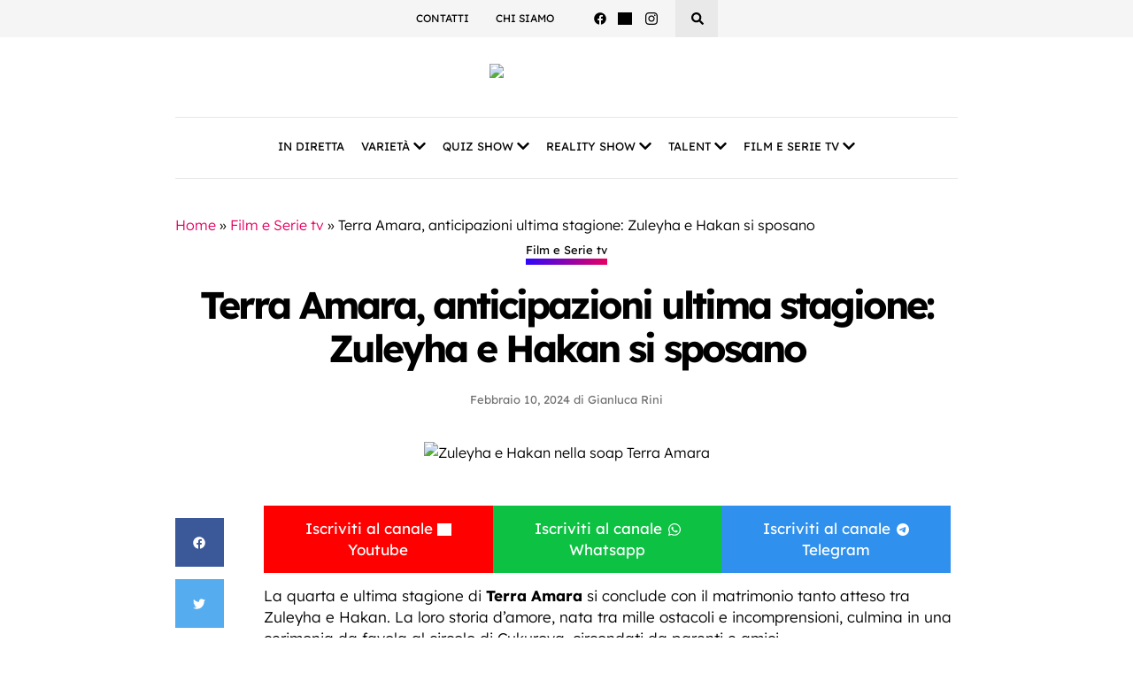

--- FILE ---
content_type: text/css
request_url: https://indirettatv.it/wp-content/cache/minify/b243f.css
body_size: 11320
content:
.wpcf7 .screen-reader-response{position:absolute;overflow:hidden;clip:rect(1px, 1px, 1px, 1px);clip-path:inset(50%);height:1px;width:1px;margin:-1px;padding:0;border:0;word-wrap:normal !important}.wpcf7 .hidden-fields-container{display:none}.wpcf7 form .wpcf7-response-output{margin:2em
0.5em 1em;padding:0.2em 1em;border:2px
solid #00a0d2}.wpcf7 form.init .wpcf7-response-output,
.wpcf7 form.resetting .wpcf7-response-output,
.wpcf7 form.submitting .wpcf7-response-output{display:none}.wpcf7 form.sent .wpcf7-response-output{border-color:#46b450}.wpcf7 form.failed .wpcf7-response-output,
.wpcf7 form.aborted .wpcf7-response-output{border-color:#dc3232}.wpcf7 form.spam .wpcf7-response-output{border-color:#f56e28}.wpcf7 form.invalid .wpcf7-response-output,
.wpcf7 form.unaccepted .wpcf7-response-output,
.wpcf7 form.payment-required .wpcf7-response-output{border-color:#ffb900}.wpcf7-form-control-wrap{position:relative}.wpcf7-not-valid-tip{color:#dc3232;font-size:1em;font-weight:normal;display:block}.use-floating-validation-tip .wpcf7-not-valid-tip{position:relative;top:-2ex;left:1em;z-index:100;border:1px
solid #dc3232;background:#fff;padding: .2em .8em;width:24em}.wpcf7-list-item{display:inline-block;margin:0
0 0 1em}.wpcf7-list-item-label::before,.wpcf7-list-item-label::after{content:" "}.wpcf7-spinner{visibility:hidden;display:inline-block;background-color:#23282d;opacity:0.75;width:24px;height:24px;border:none;border-radius:100%;padding:0;margin:0
24px;position:relative}form.submitting .wpcf7-spinner{visibility:visible}.wpcf7-spinner::before{content:'';position:absolute;background-color:#fbfbfc;top:4px;left:4px;width:6px;height:6px;border:none;border-radius:100%;transform-origin:8px 8px;animation-name:spin;animation-duration:1000ms;animation-timing-function:linear;animation-iteration-count:infinite}@media (prefers-reduced-motion: reduce){.wpcf7-spinner::before{animation-name:blink;animation-duration:2000ms}}@keyframes
spin{from{transform:rotate(0deg)}to{transform:rotate(360deg)}}@keyframes
blink{from{opacity:0}50%{opacity:1}to{opacity:0}}.wpcf7 [inert]{opacity:0.5}.wpcf7 input[type="file"]{cursor:pointer}.wpcf7 input[type="file"]:disabled{cursor:default}.wpcf7 .wpcf7-submit:disabled{cursor:not-allowed}.wpcf7 input[type="url"],
.wpcf7 input[type="email"],
.wpcf7 input[type="tel"]{direction:ltr}.wpcf7-reflection>output{display:list-item;list-style:none}.wpcf7-reflection>output[hidden]{display:none}img,legend{border:0}legend,td,th{padding:0}html{font-family:sans-serif;-webkit-text-size-adjust:100%}body{margin:0}article,aside,details,figcaption,figure,footer,header,main,menu,nav,section,summary{display:block}[hidden],template{display:none}a{background-color:transparent}a:active,a:hover{outline:0}abbr[title]{border-bottom:1px dotted}b,optgroup,strong{font-weight:700}dfn{font-style:italic}h1{font-size:2em;margin:0.67em 0}mark{background:#ff0;color:#000}small{font-size:80%}sub,sup{font-size:75%;line-height:0;position:relative;vertical-align:baseline}sup{top:-0.5em}sub{bottom:-0.25em}svg:not(:root){overflow:hidden}figure{margin:1em
40px}hr{box-sizing:content-box;height:0}pre,textarea{overflow:auto}code,kbd,pre,samp{font-family:monospace,monospace;font-size:1em}button,input,optgroup,select,textarea{color:inherit;font:inherit;margin:0}button{overflow:visible}button,select{text-transform:none}button,
html input[type="button"],input[type="reset"],input[type="submit"]{appearance:button;cursor:pointer}button[disabled],
html input[disabled]{cursor:default}button::-moz-focus-inner,input::-moz-focus-inner{border:0;padding:0}input{line-height:normal}input[type="checkbox"],input[type="search"],input[type="radio"]{box-sizing:border-box;padding:0}input[type="number"]::-webkit-inner-spin-button,input[type="number"]::-webkit-outer-spin-button{height:auto}input[type="search"]::-webkit-search-cancel-button,input[type="search"]::-webkit-search-decoration{appearance:none}fieldset{border:1px
solid silver;margin:0
2px;padding:0.35em 0.625em 0.75em}table{border-collapse:collapse;border-spacing:0}html{box-sizing:border-box}*,*:before,*:after{box-sizing:inherit}embed,iframe,object{max-width:100%}figure{margin:0}body,button,input,select,textarea{color:#000;font-size:16px;font-weight:300;font-family:"Lexend Deca",sans-serif;line-height:1.5}h1,h2,h3,h4,h5,h6{clear:both;margin:0;padding:0;margin-bottom:25px;font-family:"Lexend Deca",sans-serif;color:#000;line-height:1.45;font-weight:bold}h1{font-size:33px}h2{font-size:30px;letter-spacing:-1.5px;line-height:1.2}h3{font-size:27px}h4{font-size:24px}h5{font-size:21px}h6{font-size:18px}p{margin:0;margin-bottom:25px}p:last-child{margin:0}dfn,cite,em,i{font-style:italic}blockquote{margin:0;background:#f6f6f6;padding:37px
40px;font-size:27px;line-height:32px;font-family:"Lexend Deca",sans-serif;color:#000;font-weight:bold;text-align:left;letter-spacing:-1px;margin-bottom:30px}blockquote.blockquote-style-2{background:transparent;border-left:7px solid #e60062;padding-left:32px;padding-top:0;padding-bottom:0}blockquote.align-right{margin-left:30px;float:right;max-width:370px}blockquote p:last-child{margin:0}address{margin-bottom:25px}pre{background:#eee;font-family:"Courier 10 Pitch",Courier,monospace;font-size:15px;line-height:1.6;margin-bottom:25px;max-width:100%;overflow:auto;padding:1.6em}code,kbd,tt,var{font-family:Monaco,Consolas,"Andale Mono","DejaVu Sans Mono",monospace;font-size:15px}abbr,acronym{border-bottom:1px dotted #666;cursor:help}mark,ins{background:#fff9c0;text-decoration:none}big{font-size:125%}small{font-size:75%}#container{background:#c8c4c4}#page{margin:0
auto;position:relative;background:#fff}blockquote:before,blockquote:after,q:before,q:after{content:""}blockquote,q{quotes:"" ""}hr{background-color:#eee;border:0;height:1px;margin-bottom:25px}ul,ol{margin:0;margin-bottom:25px;padding:0
0 0 15px}ul{list-style:disc}ol{list-style:decimal}li>ul,li>ol{margin-bottom:0}dt{font-weight:bold}dd{margin:0
1.5em 1.5em}img{height:auto;max-width:100%}table{margin-bottom:25px;width:100%;line-height:1}table
thead{background:#000;color:#fff;text-align:left}table td,
table
th{padding:10px;text-align:left}table tbody
th{background:#000;color:#fff}table tbody th
a{color:inherit}.text-align-center{text-align:center}.text-align-left{text-align:left}.text-align-right{text-align:right}.position-relative{position:relative}.position-absolute{position:absolute}.cfab,.cfa,.cfas{top:2px;position:relative;min-height:14px !important;background-size:14px;width:16px !important;display:inline-block;background-position:center right;background-repeat:no-repeat;content:""}.cfa-facebook{background-image:url("[data-uri]")}.cfa-tiktok{background-image:url("[data-uri]")}.cfa-youtube{mask:url("[data-uri]");mask-size:cover;background:black}.in-article-link .cfa-youtube{background:white}.cfa-instagram{background-image:url("[data-uri]")}.cfa-arrow-up{background-image:url("[data-uri]")}.cfa-search{background-image:url("[data-uri]")}.cfa-chevron-down{background-image:url("[data-uri]");margin-left:2px}.cfa-twitter{background-image:url("[data-uri]")}.cfa-whatsapp{background-image:url("[data-uri]")}.cfa-telegram{background-image:url("[data-uri]")}.cfa-share{background-image:url("[data-uri]")}.cfa-bars{background-image:url("[data-uri]")}.cfa-times{background-image:url("[data-uri]")}button,input[type="button"],input[type="reset"],input[type="submit"]{background:#000;border:0;color:#fff;font-family:"Lexend Deca",sans-serif;font-size:13px;font-weight:bold;line-height:48px;padding:0
20px}input[type="text"],input[type="email"],input[type="url"],input[type="password"],input[type="search"],input[type="tel"],textarea{background:rgb(239, 239, 239);border:0;color:#4d4d4d;font-size:12px;font-family:"Lexend Deca",sans-serif;font-weight:400;line-height:1.4;padding:15px
20px;max-width:100%}input[type="text"]:focus,input[type="email"]:focus,input[type="url"]:focus,input[type="password"]:focus,input[type="search"]:focus,textarea:focus{color:#4d4d4d;outline:none}textarea{width:100%}a{text-decoration:none;color:#e60062}.screen-reader-text{clip:rect(1px, 1px, 1px, 1px);position:absolute !important;height:1px;width:1px;overflow:hidden}.screen-reader-text:focus{background-color:#f1f1f1;border-radius:3px;box-shadow:0 0 2px 2px rgba(0, 0, 0, 0.6);clip:auto !important;color:#21759b;display:block;font-size:14px;font-size:0.875rem;font-weight:bold;height:auto;left:5px;line-height:normal;padding:15px
23px 14px;text-decoration:none;top:5px;width:auto;z-index:100000}#content[tabindex="-1"]:focus{outline:0}.alignleft{display:inline;float:left;margin-right:40px}.alignright{display:inline;float:right;margin-left:40px}.aligncenter{clear:both;display:block;margin-left:auto;margin-right:auto}.wp-caption{max-width:100%;margin-bottom:25px;width:100% !important}.wp-caption img[class*="wp-image-"]{display:block;margin-left:auto;margin-right:auto}.wp-caption .wp-caption-text{font-size:13px;line-height:1.4;color:#000;font-weight:300;font-style:italic;margin:0;margin-top:25px}body .float-left{float:left}body .float-right{float:right}body .float-none{float:none}.clearfix:before,.clearfix:after{content:" ";display:table}.clearfix:after{clear:both}.clear{clear:both}.wrapper{max-width:1100px;margin:0
auto}.col{display:block;float:left;margin-right:3.64%}body.rtl
.col{float:right;margin-left:3.64%;margin-right:0}.col-1{width:4.996%}.col-2{width:13.63%}.col-3{width:22.27%}.col-4{width:30.9%}.col-5{width:39.54%}.col-6{width:48.18%}.col-7{width:56.81%}.col-8{width:65.45%}.col-9{width:74.09%}.col-10{width:82.72%}.col-11{width:91.36%}.col-12{width:100%}.col-8
.col{margin-right:5.55%}.col-8 .col-1{width:3.245%}.col-8 .col-2{width:12.04%}.col-8 .col-3{width:20.83%}.col-8 .col-4{width:29.63%}.col-8 .col-5{width:38.42%}.col-8 .col-6{width:47.22%}.col-8 .col-7{width:56.02%}.col-8 .col-8{width:64.81%}.col-8 .col-9{width:73.61%}.col-8 .col-10{width:82.4%}.col-8 .col-11{width:91.2%}.col-8 .col-12{width:100%}.col-last{margin-right:0 !important}body.rtl .col-last{margin-left:0 !important}.col-first{clear:both}.no-col-spacing
.col{margin:0}.no-col-spacing .col-1{width:8.33333%}.no-col-spacing .col-2{width:16.66666%}.no-col-spacing .col-3{width:25%}.no-col-spacing .col-4{width:33.333333%}.no-col-spacing .col-5{width:41.66666%}.no-col-spacing .col-6{width:50%}.no-col-spacing .col-7{width:58.33333%}.no-col-spacing .col-8{width:66.66666%}.no-col-spacing .col-9{width:75%}.no-col-spacing .col-10{width:83.33333%}.no-col-spacing .col-11{width:91.66666%}.no-col-spacing .col-12{width:100%}.masonry-item.col{margin-right:0}.grid-sizer{width:30.52%}.gutter-sizer{width:3.64%}.col-8 .grid-sizer{width:47.22%}.col-8 .gutter-sizer{width:5.55%}#header{position:relative}#top-bar-sticky-wrapper #top-bar{z-index:99999 !important}#top-bar{background:#f5f5f5;line-height:42px;font-size:0}.body-header-style-light-v2 #top-bar{text-align:center}#top-bar-navigation{float:left;z-index:99999;position:relative;font-size:0;font-family:"Lexend Deca",sans-serif}.body-header-style-light-v2 #top-bar-navigation{float:none;display:inline-block;vertical-align:middle}#top-bar-navigation ul,
#top-bar-navigation
li{list-style-type:none;margin:0;padding:0}#top-bar-navigation .menu>li{display:inline-block;position:relative;z-index:99998;margin-right:30px}#top-bar-navigation .menu a
.fa{display:inline-block;color:#000;font-size:7px;margin-left:9px;vertical-align:middle;line-height:1}#top-bar-navigation .menu>li>a{display:inline-block;text-decoration:none;vertical-align:middle;color:#000;font-size:12px;font-weight:normal;line-height:inherit;text-transform:uppercase}#top-bar-navigation .menu>li>a:hover{color:#000}#top-bar-navigation .menu > li.current-menu-item > a,
#top-bar-navigation .menu>li.current-menu-ancestor>a{color:#000}#top-bar-navigation .menu
ul{background:#f6f6f6;visibility:hidden;opacity:0;position:absolute;top:100%;left:0;text-align:left;padding:0;transition:0.5s opacity}#top-bar-navigation .menu ul
li{position:relative;display:block;white-space:nowrap;margin:0;padding:0
20px;min-width:150px}#top-bar-navigation .menu ul li
a{display:block;line-height:1;text-decoration:none;color:rgba(0, 0, 0, 0.5);font-size:12px;font-weight:400;font-family:"Lexend Deca",sans-serif;text-transform:uppercase;line-height:15px;border-bottom:1px solid #e4e4e4;padding-top:13px;padding-bottom:13px;text-transform:uppercase}#top-bar-navigation .menu ul li:last-child
a{border-bottom:0 !important}#top-bar-navigation .menu ul li a:hover{color:#000}#top-bar-navigation .menu ul li.current-menu-item>a{color:#000}#top-bar-navigation .menu ul
ul{left:100%;margin-left:0;top:-11px}#top-bar-navigation .menu li:hover>ul{visibility:visible;opacity:1}#top-bar-social-search{float:right}.body-header-style-light-v2 #top-bar-social-search{float:none;display:inline-block;vertical-align:middle}#top-bar-social{float:left;font-size:0;line-height:0;position:relative}#top-bar-social
a{display:inline-block;font-size:13px;line-height:42px;color:#000;margin-left:13px}#top-bar-search{float:left;font-size:13px;line-height:inherit;padding:0
16px;background:#e9e9e9;margin-left:20px;cursor:pointer;transition:background 0.3s}#top-bar-search:hover{background:#ddd}.search-overlay{display:none;z-index:99999;position:fixed;top:0;left:0;right:0;bottom:0;background:rgba(213, 213, 213, 0.95)}.search-overlay-main{margin-top:320px;text-align:center;opacity:0;transition:margin-top 0.3s, opacity 0.3s}.search-overlay.active .search-overlay-main{margin-top:350px;opacity:1}input.search-overlay-main-input{background:transparent;color:#fff;text-align:center;font-size:110px;font-family:"Lexend Deca",sans-serif;letter-spacing:-5px;font-weight:bold}input.search-overlay-main-input:focus{color:#fff}input.search-overlay-main-input::-webkit-input-placeholder{color:#fff}input.search-overlay-main-input::-moz-placeholder{color:#fff}input.search-overlay-main-input:-ms-input-placeholder{color:#fff}input.search-overlay-main-input:-moz-placeholder{color:#fff}.search-overlay-close{cursor:pointer;background:#000;color:#fff;font-size:12px;text-align:center;position:absolute;top:40px;right:40px;width:36px;height:36px;line-height:36px}#header-main{padding-top:30px;background-size:cover;background-position:center;padding-bottom:25px;min-height:90px}@media (max-width:480px){#header-main{min-height:70px}}#logo{float:left;font-size:0;line-height:0;font-family:"Lexend Deca",sans-serif}.body-header-style-light-v2
#logo{float:none;text-align:center}#logo a,
#logo
img{display:inline-block;color:inherit}#logo .logo-title{font-size:60px;line-height:1;display:block;text-transform:uppercase;font-weight:400;color:#000}#logo .logo-subtitle{font-size:16px;line-height:1;display:block;font-weight:300;color:#000}#header-large-banner,#footer-large-banner,#after-comments-banner,#before-comments-banner{text-align:center;margin-top:30px}.in-post-listing-banner{text-align:center;margin-bottom:50px}#header-banner{float:right}.header-banner-image{font-size:0;line-height:0}#header-banner a,
#header-banner
img{display:inline-block}.body-header-style-light-v2 #header-banner{float:none;text-align:center;margin-top:30px}#navigation{z-index:9999;position:relative;font-family:"Lexend Deca",sans-serif}.body-header-style-light-v2
#navigation{text-align:center}#navigation-inner{border-bottom:1px solid #e8e8e8;position:relative}.body-header-style-light-v2 #navigation-inner{border-top:1px solid #e8e8e8}#navigation ul,
#navigation
li{list-style-type:none;margin:0;padding:0}.navigation-active-line{background:transparent linear-gradient(270deg, #e60062 0%, #2f06fc 100%) 0%
0% no-repeat padding-box;height:4px;position:absolute;left:0;bottom:0;width:0}body .navigation-active-line{transition:width 0.3s, left 0.3s}#navigation .menu>li{display:inline-block;position:relative;z-index:99998;padding-right:26px;margin-bottom:-1px}#navigation .menu>li:last-child{padding-right:0}#navigation .menu a
.fa{display:inline-block;color:#000;font-size:7px;margin-left:8px;vertical-align:middle;line-height:1}#navigation .menu>li>a{display:inline-block;text-decoration:none;vertical-align:middle;color:#000;font-size:13px;font-weight:normal;line-height:65px;padding:0;text-transform:uppercase;border-bottom:4px solid transparent}#navigation .menu > li.current-menu-item > a,
#navigation .menu > li.current-menu-ancestor > a,
#navigation .menu>li>a:hover{color:#000}#navigation .menu
ul{background:#fff;border:1px
solid #e8e8e8;visibility:hidden;opacity:0;position:absolute;top:100%;margin-top:-1px;left:0;text-align:left;padding:5px
0;transition:0.5s opacity}#navigation .menu ul
li{position:relative;display:block;white-space:nowrap;margin:0;padding:0
28px;min-width:220px}#navigation .menu ul li>a{display:block;line-height:1;text-decoration:none;color:rgba(0, 0, 0, 0.45);font-size:14px;font-weight:400;text-transform:uppercase;line-height:15px;border-bottom:1px solid #e8e8e8;padding-top:17px;padding-bottom:17px;text-transform:uppercase}#navigation .menu ul li:last-child>a{border-bottom:0 !important}#navigation .menu ul li > a:hover,
#navigation .menu ul li.current-menu-item>a{color:#000}#navigation .menu ul
ul{left:100%;margin-left:0;top:-11px}#navigation .menu li:hover>ul{visibility:visible;opacity:1}#mobile-navigation{position:relative;text-align:center;display:none}.mobile-navigation-hook{font-size:14px;font-family:"Lexend Deca",sans-serif;line-height:1;color:#222;text-transform:uppercase}.mobile-navigation-hook
.fa{display:inline-block;margin-right:8px}#mobile-navigation
select{opacity:0;position:absolute;left:0;right:0;bottom:0;top:0;width:100%}#tagline{padding:58px
0;position:relative;background-image:url(/wp-content/themes/wonderwall-premium/images/tagline-gradient-pattern.png);background-size:cover;text-align:center}.tagline-overlay{position:absolute;top:0;left:0;right:0;bottom:0;background:rgba(69, 69, 69, 0.55)}#tagline-inner{position:relative}.tagline-title{margin:0;color:#fff;font-weight:bold;font-size:54px;line-height:1.2;letter-spacing:-2px}.tagline-subtitle{margin:0;color:#fff;font-family:"Lexend Deca",sans-serif;font-weight:normal;font-size:14px;line-height:1;margin-bottom:17px}.tagline-description{padding:20px;border:2px
solid purple;border-radius:6px;background:linear-gradient(270deg, #e60062 0%, #2f06fc 100%);color:#fff;box-shadow:0px 0px 13px rgba(75,75,75,.75);margin-top:24px}.tagline-description
img{float:right;border-radius:50%;margin:0
20px;max-width:230px;border:4px
solid purple}.tagline-description h1,
.tagline-description h2,
.tagline-description h3,
.tagline-description h4,
.tagline-description h5,
.tagline-description
h6{margin-bottom:4px;font-size:24px;color:#fff}.tagline-description
h2{font-size:22px;clear:none}.tagline-description
h3{font-size:20px}.tagline-description
h4{font-size:18px}.tagline-description
h5{font-size:26px}.tagline-description
h6{font-size:14px}.tagline-description
p{margin-bottom:6px;font-size:14px}.tagline-breadcrumb{margin-top:14px;margin-bottom:-14px}#featured{margin-top:30px}#featured.featured-7{margin-top:0;background:#fff}.featured-7-primary{position:relative;padding-bottom:80px;overflow:hidden;min-height:500px}.featured-7-primary
.wrapper{position:relative}.featured-7-primary-thumb{position:absolute;top:0;left:0;right:0;bottom:0;background-size:cover}.featured-7-primary-thumb
img{display:block;width:100%}.featured-7-primary-overlay{background:rgba(49, 49, 49, 0.45);background:linear-gradient(
to bottom,
rgba(0, 0, 0, 0) 1%,
rgba(32, 32, 32, 0) 26%,
rgba(0, 0, 0, 0.4) 70%,
rgba(0, 0, 0, 0.7) 100%
);position:absolute;top:0;left:0;right:0;bottom:0}.featured-7-primary-overlay-2{position:absolute;top:0;left:0;right:0;bottom:0;background:rgba(74, 74, 74, 0.2);transition:background 0.3s}.featured-7-primary-main{margin-top:120px}.featured-7-primary-cats{margin-bottom:17px}.featured-7-primary-cats .post-meta-cats
a{color:#fff;font-weight:bold !important}.featured-7-primary-cats .post-meta-cats a .post-meta-cats-text{font-weight:700;font-size:20px}.featured-7-primary-title{font-size:55px;line-height:59px;color:#fff;font-weight:bold;letter-spacing:-3px;margin-bottom:18px}.featured-7-primary-title
a{color:inherit}.featured-7-primary-meta .post-meta-date{color:#fff}.featured-7-primary .post-meta-date-author
a{transition:color 0.3s}.featured-7-primary .post-meta-date-author a:hover{color:#23eea5}.featured-7-secondary{position:relative;margin-top:-80px}.featured-7-secondary-item{text-align:center}.featured-7-secondary-item:last-child{margin-right:0}.featured-7-secondary-thumb{margin-bottom:18px}.featured-7-secondary-thumb
img{display:block}.featured-7-secondary-cats{margin-bottom:15px}.featured-7-secondary-title{font-size:15px;line-height:21px;font-weight:normal;letter-spacing:-1px;margin-bottom:0}.featured-7-secondary-title
a{color:inherit}#main{padding:40px
0 60px 0;position:relative;z-index:2}body.page-template-template-homepage-php
#main{padding:0}.white-wrapper{padding:50px
55px;background:#fff;border:1px
solid #dbdbdb;border-top:7px solid #6dcdaf}.white-wrapper-no-border{padding:30px
35px;background:#fff;border:1px
solid #dbdbdb}.button.primary,.button.secondary,.button.transparent{position:relative;display:inline-block}.button{display:inline-block;background:#000;color:#fff;font-size:13px;font-weight:bold;font-family:"Lexend Deca",sans-serif;line-height:52px;padding:0
20px;text-transform:uppercase}.button-back-to-homepage{margin-right:27px}.button
.fa{margin-right:10px}.updated:not(.published){display:none}.section-heading{margin:0;padding:0;color:#303030;border-bottom:2px solid #deedf4;font-size:12px;font-weight:bold;font-family:"Lexend Deca",sans-serif;letter-spacing:2px;line-height:1.36;margin-bottom:30px;padding-bottom:15px;text-transform:uppercase}.section-title{margin-bottom:14px;position:relative;letter-spacing:0}.module-wrapper .section-title{margin-bottom:30px;font-size:0;line-height:0}.section-title-line{display:block;width:55px;height:3px;background:#e0e0e0;margin-top:5px}.section-title-linked-line{display:block;width:55px;height:3px;background:transparent linear-gradient(270deg, #e60062 0%, #2f06fc 100%) 0%
0% no-repeat padding-box;margin-top:5px}.section-title span.section-title-text,
.section-title
a{position:relative;display:inline-block;line-height:1.4;color:#000;text-transform:uppercase;font-size:14px;font-family:"Lexend Deca",sans-serif}.section-title
small{font-size:inherit;line-height:inherit;text-transform:none}.module-wrapper.module-with-spacing{padding-top:40px}.post-meta{font-size:0;line-height:0}.post-meta
a{color:inherit}.post-meta-cats{display:inline-block;position:relative;line-height:1}.post-categories{list-style:none}.post-meta-cats
a{position:relative;display:inline-block;color:#000;font-size:13px;font-family:"Lexend Deca",sans-serif;margin-right:15px;padding-bottom:2px;margin-bottom:10px}.post-meta-cats a:last-child{margin-right:0}.post-meta-cats-line{position:absolute;bottom:-8px;left:0;right:0;display:block;height:7px;background:transparent linear-gradient(270deg, #e60062 0%, #2f06fc 100%) 0%
0% no-repeat padding-box}.post-meta-cats-text{position:relative;font-weight:500}.post-meta-author{display:inline-block;font-family:"Lexend Deca",sans-serif;font-size:14px;line-height:14px}.post-meta-author
span{display:inline-block;font-style:italic;color:#7a7874;margin-right:5px}.post-meta-author
a{display:inline-block;font-style:normal;color:#a7a7a7;text-transform:uppercase;font-size:11px}.post-meta-author a:hover{color:#ff7070}.sidebar .post-meta-author
a{color:#69a6a6}.sidebar .post-meta-author a:hover{color:#69a6a6}.post-meta-date{display:inline-block;font-family:"Lexend Deca",sans-serif;font-size:13px;font-weight:normal;line-height:15px;color:#737373}.post-meta-time-ago{display:inline-block;font-family:"Lexend Deca",sans-serif;font-size:11px;line-height:1;color:#a7a7a7;text-transform:uppercase}.post-meta-separator{display:inline-block;width:2px;height:2px;background:#a6a6a6;margin:3px
10px}.post-meta-separator-clean{display:inline-block;width:1px;height:1px;margin:3px
14px}.body-featured-image-disabled
.blog-post-single-header-4
.blog-post-single-thumb{display:none}.post-s1{margin-bottom:30px}body.archive #content .post-s1{margin-bottom:55px;text-align:center}.post-s1-thumb{margin-bottom:28px}.post-s1-thumb a,
.post-s1-thumb
img{display:block}.post-s1-cats{margin-bottom:15px}body.archive .post-s1-cats{display:none}.post-s1-title{padding:0;margin:0;margin-bottom:15px;font-size:15px;font-weight:bold;line-height:1.35;min-height:41px;color:#000;letter-spacing:-1px}.post-s1-title
a{display:block;color:inherit}.post-s1-meta{margin-bottom:15px}.post-s1-meta .post-meta
span{display:none}.post-s1-meta .post-meta .post-meta-date{display:inline-block}.post-s2{margin-bottom:35px}.post-s2-thumb{position:relative;margin-bottom:18px}.post-s2-thumb a,
.post-s2-thumb
img{display:block}.post-s2-main{padding:0;text-align:center}.post-s2-cats{margin-bottom:15px}.post-s2-title{margin:0;line-height:1.4;color:#000;font-size:15px;letter-spacing:-0.5px;display:block}.post-s2-title
a{color:inherit}.post-s2-excerpt{display:none;margin-bottom:23px}.post-s2-date{display:none}.module-7 .post-s1{text-align:center}.module-7 .post-s1-title{font-size:15px;line-height:26px;min-height:41px;font-weight:500}.module-7 .post-s1-meta{margin-bottom:0}.module-7 .post-s1-excerpt{display:none}.module-7 .module-posts-listing-inner{margin-bottom:-50px;overflow:hidden}.module-banner{font-size:0;line-height:0;text-align:center}.module-banner a,
.module-banner
img{display:inline-block}.blog-post{margin-bottom:30px;box-shadow:0 0 5px 0px rgba(0, 0, 0, 0.1)}.blog-post-thumb a,
.blog-post-thumb
img{display:block}.blog-post-main{padding:40px;border:1px
solid #d5d5d5;background:#fff}.blog-post-meta{line-height:24px;text-transform:uppercase;font-weight:bold;font-family:"Lexend Deca",sans-serif;color:#adadad;margin-bottom:25px}.blog-post-meta-date{margin-right:15px}.blog-post-meta-cats
a{border-radius:2px;padding:0
8px;padding-top:2px;margin-right:5px;background:#67cbac;color:#fff;font-size:11px;display:inline-block;margin-right:8px}.blog-post-meta-cats a:last-child{margin-right:0}.blog-post-title{margin-bottom:20px}.blog-post-title
h2{margin:0;font-size:27px}.blog-post-title h2
a{color:inherit}.blog-post-excerpt{margin-bottom:23px}.blog-post-tags{margin-top:25px;font-size:13px;font-family:"Lexend Deca",sans-serif}.blog-post-tags
a{font-weight:bold}.pagination{margin-top:50px}.pagination ul,
.pagination
li{margin:0;padding:0;list-style-type:none}.pagination-load-more
a{background:#f6f6f6;color:#000;font-size:13px;font-family:"Lexend Deca",sans-serif;font-weight:bold;line-height:52px;padding:0
12px;display:block;cursor:pointer;text-align:center;text-transform:uppercase}.pagination-load-more.inactive
a{color:#444;cursor:default}.pagination-load-more
.fa{margin-right:10px}#comment-nav-above{margin-bottom:20px}#comment-nav-below{margin-top:20px}.pagination-type-classic{position:relative;overflow:hidden;color:#000;font-size:13px;font-family:"Lexend Deca",sans-serif;font-weight:bold;line-height:52px;text-transform:uppercase}.pagination-classic-prev{float:left;position:relative}.pagination-classic-next{float:right;position:relative}.pagination-classic-prev a,
.pagination-classic-next
a{display:block;padding:0
21px;background:#f6f6f6;color:inherit;transition:background 0.3s}.pagination-classic-prev a:hover,
.pagination-classic-next a:hover{background:#eee}.pagination-classic-prev
.fa{margin-right:10px}.pagination-classic-next
.fa{margin-left:10px}.pagination-classic-numbers{position:absolute;top:0;left:0;right:0;text-align:center;font-size:16px}.pagination-classic-numbers
a{display:inline-block;margin:0
7px;color:#8f8f8f}.pagination-classic-numbers
a.active{color:#000}.blog-post-alt-thumb a,
.blog-post-alt-thumb
img{display:block}.blog-post-alt-main{background:#fff;padding:40px}.blog-post-alt-meta{color:#999;font-size:13px;font-family:"Lexend Deca",sans-serif;line-height:1;margin-bottom:15px}.blog-post-alt-title{margin-bottom:20px}.blog-post-alt-title
h2{margin:0;padding:0;font-size:17px;font-weight:300;line-height:1.76}.blog-post-alt-title h2
a{color:inherit}.blog-post-single-main{position:relative;padding-left:100px}.blog-post-single-breadcrumb{text-align:left;margin-bottom:10px}.body-social-sharing-disabled .blog-post-single-main{padding-left:0}.blog-post-single-header-4{position:relative;text-align:center;padding-top:40px;background:#fff}.blog-post-single-header-4 .blog-post-single-cats{margin-bottom:19px}.blog-post-single-header-4 .blog-post-single-title{margin:0;margin-bottom:26px;font-size:43px;font-weight:bold;line-height:49px;letter-spacing:-3px}.blog-post-single-header-4 .blog-post-single-meta{margin-bottom:40px}.blog-post-single-content{margin-bottom:30px;font-size:17px;line-height:24px;color:#000}.blog-post-single-content>p:first-child>strong:first-child{font-size:19px;line-height:25px}.blog-post-single-tags{margin-bottom:8px}.blog-post-single-tags-label{display:inline-block;background:#000;color:#fff;line-height:30px;font-size:13px;font-family:"Lexend Deca",sans-serif;padding:0
10px;margin-right:7px}.blog-post-single-tags
a{margin-bottom:10px;display:inline-block;background:#f6f6f6;color:#000;line-height:30px;font-size:13px;font-family:"Lexend Deca",sans-serif;padding:0
10px;margin-right:7px;transition:background 0.3s}.blog-post-single-tags a:hover{background:#e0e0e0}.blog-post-single-share{position:absolute;top:0;left:0;width:55px}.post-share-aside-share{display:block;line-height:55px;background:#444;color:#fff;font-size:17px;margin-top:14px;text-align:center;width:55px;height:55px;position:relative;overflow:hidden}.post-share-aside-share
.cfa{width:34px !important;filter:invert(100%)}.post-share-aside-share .inactive,
.post-share-aside-share
.active{display:block;position:absolute;left:0;right:0;top:0;bottom:0;line-height:55px;transition:transform 0.3s}.post-share-aside-share
.active{font-size:15px;transform:translateX(50px)}.post-share-aside-share:hover
.inactive{transform:translateX(-50px)}.post-share-aside-share:hover
.active{transform:translateX(0px)}.post-share-aside-share-facebook{background:#3b5998}.post-share-aside-share-twitter{background:#55acee}.search-form-inner{position:relative}.search-form-inner input[type="search"]{background:#f2f2f2;color:#b2b2b2;font-size:13px;font-weight:bold;font-family:"Lexend Deca",sans-serif;text-transform:uppercase;width:100%;padding:17px
19px;padding-right:70px;appearance:textfield}.search-form-submit{background:#121212;position:absolute;top:0;right:0;bottom:0;text-align:center;width:54px}.search-form-submit input[type="submit"]{position:absolute;left:0;width:54px;opacity:0}.search-form-submit
.fa{font-size:13px;height:52px;line-height:52px;color:#fff}.in-content-search-form{display:inline-block;max-width:100%;width:320px}#footer{margin-top:60px}#footer-banner{text-align:center;padding:40px
0;background:#f5f5f5}.footer-banner-image{font-size:0;line-height:0}#footer-banner a,
#footer-banner
img{display:inline-block}#footer-posts{padding-bottom:50px;position:relative}#footer-bottom{padding:21px
0}#footer-copyright{float:none;color:#000;font-size:12px;font-family:"Lexend Deca",sans-serif;line-height:1;text-transform:uppercase;text-align:center}#footer-navigation{float:left}#footer-navigation ul,
#footer-navigation
li{margin:0;padding:0;list-style-type:none;font-size:0;line-height:0}#footer-navigation
li{display:inline-block;margin-right:30px}#footer-navigation li:last-child{margin-left:0}#footer-navigation li
a{display:inline-block;color:#000;font-size:12px;font-family:"Lexend Deca",sans-serif;line-height:1;text-transform:uppercase}#footer-navigation li:last-child
a{border-right:1px;padding-right:0}#go-to-top{position:fixed;bottom:30px;right:30px;z-index:99999;width:40px;height:40px;background:#000;color:#fff;text-align:center;line-height:40px;cursor:pointer;display:none}@media only screen and (min-width: 1024px) and (max-width: 1300px){body
.wrapper{max-width:884px}body #header-banner{max-width:60%}body.body-header-style-light-v2 #header-banner{max-width:100%}body #navigation .menu>li{padding-right:15px}body .module-7 .post-s1-title{font-size:16px;line-height:20px;letter-spacing:-1px}body .promo-box-title{font-size:20px}.post-meta-separator-clean{margin-left:6px;margin-right:6px}body .post-s1-title{font-size:20px}body .post-s2-title{padding:0}#footer-bottom{text-align:center;padding:30px
0}#footer-copyright,#footer-navigation{display:block;float:none}#footer-copyright{margin-top:30px}}@media only screen and (min-width: 768px) and (max-width: 1023px){body
.wrapper{max-width:748px}body input.search-overlay-main-input{font-size:80px}body #header-banner{max-width:56%}body
#navigation{display:none}body #mobile-navigation{padding-top:30px;display:block}body.body-header-style-light-v2 #mobile-navigation{padding-bottom:20px}body
#tagline{margin-top:20px}body .tagline-title{font-size:40px}body .featured-7-primary{min-height:400px}body .featured-7-primary-title{font-size:44px;line-height:50px}body .module-7 .post-s1-title{font-size:16px;line-height:20px;letter-spacing:-1px}body .promo-box-title{font-size:20px}body .post-meta-separator-clean{margin-left:6px;margin-right:6px}body .post-s1-title{font-size:20px}body .blog-post-single-header-4 .blog-post-single-title{font-size:34px;line-height:38px}body .about-author-avatar{max-width:40px}body .adjacent-post-main{padding:20px}blockquote{float:none;margin:0
0 30px 0;font-size:20px;line-height:24px}body .alignleft,
body .alignright,
body
.aligncenter{display:block;float:none;margin-bottom:10px}body .button-back-to-homepage{margin-bottom:20px}body #footer-bottom{text-align:center}body #footer-copyright,
body #footer-navigation{display:inline-block;float:none}body #footer-copyright{margin-top:15px}}@media only screen and (max-width: 767px){.sidebar{margin-top:30px}body input.search-overlay-main-input{font-size:30px;letter-spacing:-2px}body #top-bar{text-align:center;line-height:0 !important;font-size:0}body #top-bar-navigation{display:none !important}body #top-bar-social-search{float:none;display:inline-block;line-height:42px}body
#logo{float:none;text-align:center}body #header-banner{float:none;text-align:center;margin-top:20px}body.body-header-style-light-v2 #header-main{padding-bottom:0}body
#navigation{display:none}body #mobile-navigation{display:block;padding-top:20px}body.body-header-style-light-v2 #mobile-navigation{padding-bottom:20px}body
#tagline{margin-top:20px}body .tagline-title{font-size:30px}body
.col{margin-right:0;width:100% !important}blockquote{float:none;margin-left:0;font-size:20px;margin-bottom:30px}body .featured-7-primary{min-height:0px;padding:30px
0}body .featured-7-primary-title{font-size:28px;line-height:32px}body .featured-7-secondary{margin-top:30px}body .featured-7-secondary-item{overflow:hidden;margin-bottom:30px}body .featured-7-secondary-item:last-child{margin-bottom:0}body .featured-7-secondary-thumb{margin-bottom:0;margin-right:15px;width:100px;float:left}body .featured-7-secondary-main{overflow:hidden;text-align:left}body .pagination-classic-numbers{display:none}body .module-12 .post-s1-title{font-size:28px;letter-spacing:-2px;margin-bottom:15px}body .module-12 .post-s1-meta{margin-bottom:10px}body .module-12 .post-s1{margin-bottom:20px;padding-bottom:20px}body .promo-box{margin-bottom:30px}body .promo-box-title{font-size:20px}body .post-meta-share{display:none !important}body
#main{padding:30px
0}body .alignleft,
body .alignright,
body
.aligncenter{display:block;float:none;margin-bottom:10px;margin-left:0}body .blog-post-single-main{padding-left:0}body
#sidebar{margin-top:40px}body .blog-post-single-gallery{margin-bottom:30px}body .blog-post-single-header-4 .blog-post-single-title{font-size:30px;line-height:34px}body .about-author{padding:20px}body .about-author-sidebar{display:none}body .about-author-main{clear:both}body .blog-post-single-share{position:relative;top:auto;left:auto;right:auto;bottom:auto;width:auto;margin-top:20px}body .post-share-aside-share{display:inline-block;margin-top:0;vertical-align:middle;overflow:hidden;margin-right:5px;width:50px;height:50px}body .post-share-aside-share .inactive,
body .post-share-aside-share
.active{line-height:50px}body .button-back-to-homepage{margin-bottom:20px}body
#footer{margin-top:30px}body #footer-bottom{padding:30px
0;text-align:center}body #footer-copyright,
body #footer-navigation{float:none;line-height:1.3}body #footer-copyright{margin-top:20px}body #footer-navigation
li{margin-right:10px}body #footer-navigation li
a{line-height:1.6;padding-top:5px;padding-bottom:5px;padding-right:10px}#go-to-top{right:0;bottom:0}}@media only screen and (min-width: 480px) and (max-width: 767px){body
.wrapper{max-width:420px}}@media only screen and (max-width: 479px){#page{max-width:none;overflow:hidden}body
.wrapper{max-width:300px}.featured-7-primary-main{margin-top:10px}body .promo-box-title{font-size:20px}body .post-s1-title{font-size:20px}body .post-s1 .post-meta-date-author{display:none !important}body .blog-post-single-header-4 .post-meta-date{display:block !important}body .blog-post-single-header-4 .blog-post-single-title{font-size:30px;line-height:34px;letter-spacing:-1px;min-height:130px}.blog-post-single-breadcrumb{min-height:70px}.pagination-classic-prev,.pagination-classic-next{float:none;text-align:center;margin:10px
0}body #footer-copyright{font-size:8px}}.in-article-related{margin:18px
0;border:14px
solid;border-image-source:linear-gradient(270deg, #e60062 0%, #2f06fc 100%);border-image-slice:1;background:linear-gradient(270deg, #e60062 0%, #2f06fc 100%);color:#fff;font-weight:500}.in-article-related
p{line-height:0}.in-article-related .entry-title{color:#fff;font-size:16px;font-weight:900;margin-bottom:10px}.in-article-related
img{border-radius:4px}.in-article-related.banner-red,.in-article-related.banner-green,.in-article-related.banner-blue{border:none;padding:14px;margin:0}.in-article-related.banner-red{background:red}.in-article-related.banner-green{background:#0dc143}.in-article-related.banner-blue{background:#2f91ed}.banner
a{display:inline-block;width:33%}.banner{margin-bottom:14px}.in-article-link, .in-article-link
a{color:#fff !important}@media (max-width:480px){.banner
a{width:100%}.blog-post-single-share{display:none}}.player_evolution{display:flex;justify-content:center;align-items:center;margin:auto}[data-adunitid]:not([id*="video"]):not([data-adunitid="3"]):not([data-adunitid="4"]),[data-adunitid]:not([id*="video"]):not([data-adunitid="3"]):not([data-adunitid="4"])>div,[data-adunitid]:not([id*="video"]):not([data-adunitid="3"]):not([data-adunitid="4"])>div>div{margin:auto !important;display:flex;flex:1;justify-content:center}@media (min-width:981px){[data-adunitid="0"]{min-height:250px}[data-adunitid="0"],[data-adunitid="0"]>div,[data-adunitid="0"]>div>div{justify-content:space-around !important}[data-adunitid="1"]{min-height:280px}[data-adunitid="2"]{min-height:280px}[data-adunitid="3"]{min-height:250px;text-align:center}[data-adunitid="4"]{min-height:1050px;text-align:center}[data-adunitid="8"]{min-height:600px}[data-adunitid="9"]{min-height:280px}[data-adunitid="10"]{min-height:480px}[data-admobile="true"],[data-admobile="1"],[data-addesktop="false"],[data-addesktop="0"]{min-height:0 !important;max-height:0;display:contents !important}.player_evolution{width:100%;max-width:550px;min-height:309px}}@media (max-width:980px){[data-adunitid="0"]{min-height:250px}[data-adunitid="1"]{min-height:430px}[data-adunitid="2"]{min-height:480px}[data-adunitid="3"]{min-height:250px;text-align:center}[data-adunitid="4"]{min-height:600px;text-align:center}[data-adunitid="9"]{min-height:480px}[data-adunitid="10"]{min-height:480px}[data-addesktop="true"],[data-addesktop="1"],[data-admobile="false"],[data-admobile="0"]{min-height:0 !important;max-height:0;display:contents !important}.player_evolution{width:100%;max-width:300px;min-height:188px;margin-top:20px}}

--- FILE ---
content_type: application/x-javascript
request_url: https://indirettatv.it/wp-content/cache/minify/8e142.js
body_size: 1102
content:
(function($){$.fn.ZeroSpamDavidWalsh=function(){if(typeof ZeroSpamDavidWalsh.key=="undefined"){return this;}
if(!this.length){return this;}
this.attr("data-zerospam-davidwalsh","protected");if($('[name="zerospam_david_walsh_key"]',this).length){$('[name="zerospam_david_walsh_key"]',this).val(ZeroSpamDavidWalsh.key);}else{$('<input type="hidden" name="zerospam_david_walsh_key" value="'+
ZeroSpamDavidWalsh.key+'" />').appendTo(this);}};$(function(){var selectors=".frm-fluent-form, .mepr-signup-form, .mc4wp-form, #mepr_loginform";if(typeof ZeroSpamDavidWalsh.selectors!="undefined"&&ZeroSpamDavidWalsh.selectors){selectors+=","+ZeroSpamDavidWalsh.selectors;}
jQuery(selectors).ZeroSpamDavidWalsh();});})(jQuery);;"use strict";function wonderwall_magazine_social_share(width,height,url){var leftPosition,topPosition,u,t,windowFeatures;leftPosition=(window.screen.width/2)-((width/2)+10);topPosition=(window.screen.height/2)-((height/2)+50);windowFeatures="status=no,height="+height+",width="+width+",resizable=yes,left="+leftPosition+",top="+topPosition+",screenX="+leftPosition+",screenY="+topPosition+",toolbar=no,menubar=no,scrollbars=no,location=no,directories=no";u=location.href;t=document.title;window.open(url,'sharer',windowFeatures);return false;}
function wonderwall_magazine_nav_active_line(){var navigation=jQuery('#navigation-inner'),active=jQuery('#navigation .menu > li.current-menu-item > a, #navigation .menu > li.current-menu-ancestor > a');if(jQuery('#navigation .menu > li.current-menu-item-hover').length){active=jQuery('#navigation .menu > li.current-menu-item-hover');}
if(active.length){var activeWidth=active.width(),activeOffset=active.offset().left-navigation.offset().left,navLine=jQuery('.navigation-active-line');navLine.css({width:activeWidth,left:activeOffset});}}
function wonderwall_magazine_featured_7_center(){if(jQuery('.featured-7').length){var parentHeight=jQuery('.featured-7-primary').height(),childHeight=jQuery('.featured-7-primary-main').outerHeight(),offset=parentHeight/2-childHeight/2;if(offset>1){jQuery('.featured-7-primary-main').css({marginTop:offset});}}}
function wonderwall_magazine_search_overlay_center(){if(jQuery('.search-overlay').length){var searchOverlay=jQuery('.search-overlay'),searchOverlayMain=jQuery('.search-overlay-main'),offset=searchOverlay.height()/2-searchOverlayMain.height()/2;if(offset>1){searchOverlayMain.css({marginTop:offset});}}}
function wonderwall_magazine_adjacent_post_none_height(){if(jQuery('.adjacent-post-none').length){jQuery('.adjacent-post-none-text').css({lineHeight:jQuery('.adjacent-posts').height()+'px'});}}
jQuery(document).ready(function($){jQuery(document).on('mouseenter','#navigation .menu > li',function(){jQuery('.current-menu-item-hover').removeClass('current-menu-item-hover');jQuery(this).addClass('current-menu-item-hover');wonderwall_magazine_nav_active_line();}).on('mouseleave','#navigation .menu > li',function(){jQuery(this).removeClass('current-menu-item-hover');wonderwall_magazine_nav_active_line();});$('#go-to-top').on('click',function(){$('html, body').animate({scrollTop:0},600);return false;});$('.post-meta-cats a').each(function(){$(this).html('<span class="post-meta-cats-text">'+$(this).html()+'</span>').prepend('<span class="post-meta-cats-line"></span>');});$('#navigation #primary-menu > li:has(ul) > a').append('<span class="cfa cfa-chevron-down"></span>');$('#top-bar-navigation #top-bar-menu > li:has(ul) > a').append('<span class="cfa cfa-chevron-down"></span>');$('#mobile-navigation select').change(function(){window.location=$(this).val();});$(document).on('click','#navigation-panel-hook, #panel-close, #panel-overlay',function(){$('body').toggleClass('panel-active');});$(document).on('click','.search-overlay-open',function(){$('.search-overlay').fadeIn(200,function(){$(this).addClass('active');wonderwall_magazine_search_overlay_center();});$('.search-overlay input').focus();});$(document).on('click','.search-overlay-close',function(){$('.search-overlay').fadeOut(200,function(){$(this).removeClass('active');});});$(document).on('click','#header-search-button',function(e){if($(this).hasClass('active')){var target=$(e.target);if(!target.is('.header-search-button-icon'))return;$(this).removeClass('active');$(this).find('input').animate({opacity:0},200,function(){$(this).closest('#header-search-button').animate({'width':'41px'},200);});}else{$(this).find('input').focus();$(this).addClass('active');$(this).animate({'width':'200px'},200,function(){$(this).find('input').animate({opacity:1},200);});}});});jQuery(window).load(function(){wonderwall_magazine_featured_7_center();wonderwall_magazine_nav_active_line();wonderwall_magazine_search_overlay_center();if(jQuery('.blog-post-single-share').length){jQuery('.blog-post-single-main').css({'min-height':'none'});var shareHeight=jQuery('.blog-post-single-share').height(),mainHeight=jQuery('.blog-post-single-main').height();if(mainHeight<shareHeight){jQuery('.blog-post-single-main').css({'min-height':shareHeight});}
var element=jQuery('.blog-post-single-share'),originalY=element.offset().top,maximum=jQuery('.blog-post-single-main').offset().top+jQuery('.blog-post-single-main').outerHeight()-element.outerHeight()-originalY-parseInt(jQuery('.blog-post-single-share').css('padding-bottom')),scrollOffset=10;if(jQuery('body').hasClass('admin-bar')){scrollOffset=scrollOffset+30;}
jQuery(window).on('scroll',function(event){var scrollTop=jQuery(window).scrollTop()+scrollOffset;if(scrollTop>originalY){var top=scrollTop-originalY;if(top>=maximum){top=maximum;}}else{var top=0;}
element.css({top:top});});}});jQuery(window).scroll(function(){if(jQuery('#go-to-top').length){if(jQuery(this).scrollTop()>100){jQuery('#go-to-top').fadeIn(300);return;}
jQuery('#go-to-top').fadeOut(300);}});jQuery(window).resize(function(){wonderwall_magazine_nav_active_line();wonderwall_magazine_featured_7_center();wonderwall_magazine_search_overlay_center();});